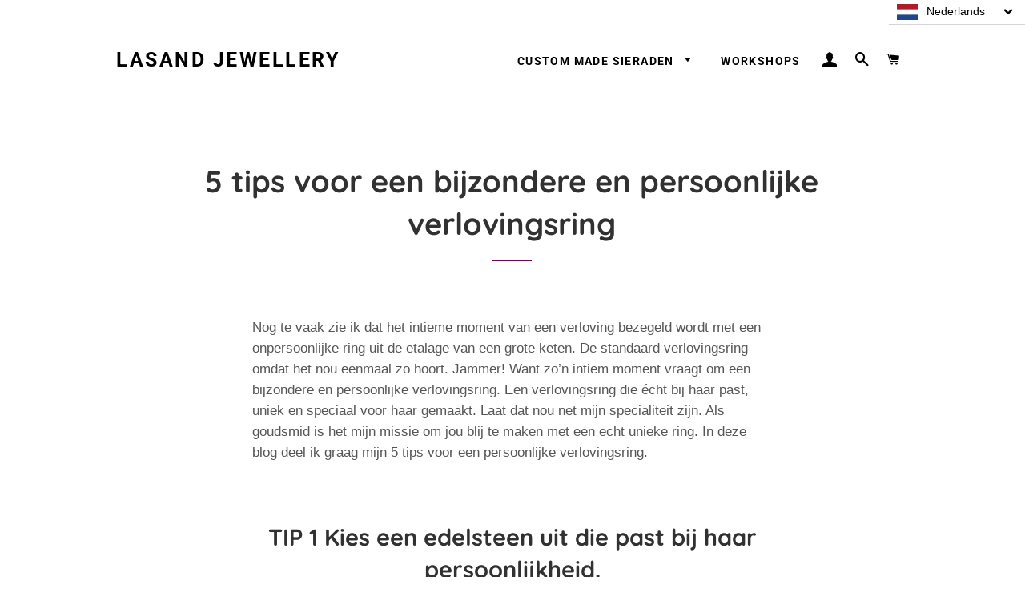

--- FILE ---
content_type: text/css
request_url: https://lasandjewellery.com/cdn/shop/t/33/assets/ml_switcher.css?v=132625242233615873171630075651
body_size: -212
content:
.ml_lang_selector{position:relative;width:auto;margin-top:0;z-index:100000000}.ml_lang_selector .ml_select-list{list-style-type:none!important;position:absolute;top:0;z-index:9999999999999999;margin-top:31px;padding:0;background-color:#fff;margin-left:0!important}.ml_lang_selector .ml_select-list li{list-style-type:none!important;display:none;padding-left:0;text-indent:0px}.ml_lang_selector .ml_select-list li span,.ml_button span{list-style-type:none!important;display:block;padding:0 15px 0 47px;background-color:#fff;border-bottom:1px #d4d4d4 solid;background-position:left 10px center;background-repeat:no-repeat;background-size:auto 20px;font-size:.8em;text-align:left;color:#000;box-sizing:border-box;line-height:30px}.ml_lang_selector .ml_button span{white-space:nowrap;display:flex!important}.ml_lang_selector .ml_select-list li span:hover,.ml_lang_selector .ml_select-list li span:focus{opacity:1;cursor:pointer;background-color:#f0f0f0}.ml_select-list-link{display:inline-block;background-image:url(https://www.modules4u.biz/shopify/multi-lingo/images/chevron_down.svg);background-repeat:no-repeat;background-size:12px;background-position:left center;min-width:12px;min-height:12px;margin-left:auto}.lang_tab{min-width:68px!important}.ml_lang_texts_long{cursor:pointer;min-width:170px}.ml_lang_texts_short{cursor:pointer;min-width:none!important}
/*# sourceMappingURL=/cdn/shop/t/33/assets/ml_switcher.css.map?v=132625242233615873171630075651 */
